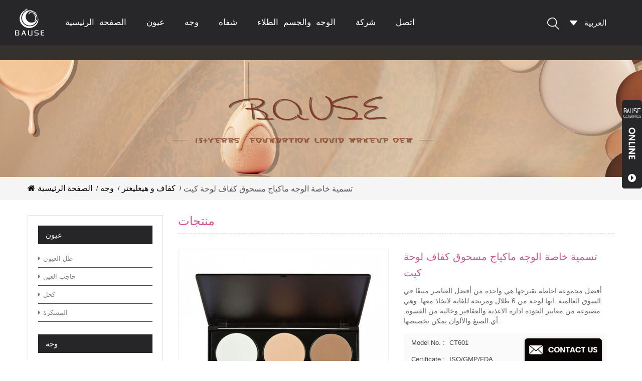

--- FILE ---
content_type: text/html
request_url: https://ar.bausecosmetics.com/private-label-face-makeup-powder-contour-palette-kit_p32.html
body_size: 9311
content:
<!DOCTYPE html PUBLIC "-//W3C//DTD XHTML 1.0 Transitional//EN" "http://www.w3.org/TR/xhtml1/DTD/xhtml1-transitional.dtd">
<html xmlns="http://www.w3.org/1999/xhtml">
<head>
<meta http-equiv="X-UA-Compatible" content="IE=edge">
<meta name="viewport" content="width=device-width,initial-scale=1">
<meta http-equiv="Content-Type" content="text/html; charset=utf-8" />
<meta http-equiv="X-UA-Compatible" content="IE=edge,Chrome=1" />
<meta http-equiv="X-UA-Compatible" content="IE=9" />
<meta http-equiv="Content-Type" content="text/html; charset=utf-8" />
<meta name="format-detection" content="telephone=no" />
<title>أفضل مجموعة ماكياج احيط | مستحضرات التجميل بسبب</title>
<meta name="keywords" content="أفضل مجموعة الكنتوري ، طقم الكنتوري" />
<meta name="description" content="اتصل بنا الآن للحصول على أفضل مجموعة ماكياج محدد من مستحضرات التجميل في الصين. عينات مجانية متاحة!" />
<link rel="alternate" hreflang="en" href="https://www.bausecosmetics.com/private-label-face-makeup-powder-contour-palette-kit_p32.html" />
<link rel="alternate" hreflang="es" href="https://es.bausecosmetics.com/private-label-face-makeup-powder-contour-palette-kit_p32.html" />
<link rel="alternate" hreflang="pt" href="https://pt.bausecosmetics.com/private-label-face-makeup-powder-contour-palette-kit_p32.html" />
<link rel="alternate" hreflang="ru" href="https://ru.bausecosmetics.com/private-label-face-makeup-powder-contour-palette-kit_p32.html" />
<link rel="alternate" hreflang="de" href="https://de.bausecosmetics.com/private-label-face-makeup-powder-contour-palette-kit_p32.html" />
<link rel="alternate" hreflang="fr" href="https://fr.bausecosmetics.com/private-label-face-makeup-powder-contour-palette-kit_p32.html" />
<link rel="alternate" hreflang="ja" href="https://ja.bausecosmetics.com/private-label-face-makeup-powder-contour-palette-kit_p32.html" />
<link rel="alternate" hreflang="ar" href="https://ar.bausecosmetics.com/private-label-face-makeup-powder-contour-palette-kit_p32.html" />
<link rel="alternate" hreflang="ms" href="https://ms.bausecosmetics.com/private-label-face-makeup-powder-contour-palette-kit_p32.html" />
<link rel="alternate" hreflang="th" href="https://th.bausecosmetics.com/private-label-face-makeup-powder-contour-palette-kit_p32.html" />
<link rel="alternate" hreflang="it" href="https://it.bausecosmetics.com/private-label-face-makeup-powder-contour-palette-kit_p32.html" />
<link href="/images/favicon1.ico" rel="shortcut icon"  />

<link type="text/css" rel="stylesheet" href="/template/css/bootstrap.css" />
<link type="text/css" rel="stylesheet" href="/template/css/font-awesome.min.css" />
<link type="text/css" rel="stylesheet" href="/template/css/style.css" />
<link type="text/css" rel="stylesheet" href="/template/css/flexnav.css" />
<link type="text/css" rel="stylesheet" href="/template/css/smoothproducts.css" />

<script type="text/javascript" src="/template/js/jquery-1.8.3.js"></script>
<script language="javascript" src="/js/jquery.validate.min.js"></script>
<script language="javascript" src="/js/jquery.blockUI.js"></script>
<script type="text/javascript" src="/js/front/common.js"></script>
<script type="text/javascript" src="/js/jcarousellite_1.0.1.pack.js"></script>
<script type="text/javascript" src="/js/scroll_jquery.js"></script>
<script type="text/javascript" src="/js/front/inquiry/index.js"></script>
<script type="text/javascript" src="/js/front/inquiry/inquirydone.js"></script>
<script type="text/javascript" src="/template/js/bootstrap.min.js"></script>
<script type="text/javascript" src="/template/js/demo.js"></script>
<script type="text/javascript" src="/template/js/jquery.flexisel.js"></script>
<script type="text/javascript" src="/template/js/jquery.velocity.min.js"></script>
<script type="text/javascript" src="/template/js/mainscript.js"></script>


<!--[if ie9]
<script src="/template/js/html5shiv.min.js"></script>
<script src="/template/js/respond.min.js"></script>
-->

<!--[if IE 8]>
    <script src="https://oss.maxcdn.com/libs/html5shiv/3.7.0/html5shiv.js"></script>
    <script src="https://oss.maxcdn.com/libs/respond.js/1.3.0/respond.min.js"></script>
<![endif]-->
<!-- Google Tag Manager -->
<script>(function(w,d,s,l,i){w[l]=w[l]||[];w[l].push({'gtm.start':
new Date().getTime(),event:'gtm.js'});var f=d.getElementsByTagName(s)[0],
j=d.createElement(s),dl=l!='dataLayer'?'&l='+l:'';j.async=true;j.src=
'https://www.googletagmanager.com/gtm.js?id='+i+dl;f.parentNode.insertBefore(j,f);
})(window,document,'script','dataLayer','GTM-553TZP3');</script>
<!-- End Google Tag Manager -->
</head>
 <body> 
    <!-- Google Tag Manager (noscript) -->
<noscript><iframe src="https://www.googletagmanager.com/ns.html?id=GTM-553TZP3"
height="0" width="0" style="display:none;visibility:hidden"></iframe></noscript>
<!-- End Google Tag Manager (noscript) -->    
 <!--  top  start-->
<div class="nav_boxW">
	<div class="nav_box clearfix">
	        <a href="/" title="Guangzhou Bause Cosmetics Co., LTD." class="top_logo"><img alt="Guangzhou Bause Cosmetics Co., LTD." src="/uploadfile/userimg/7c93944e52638fc9b896d71c3879710e.png" /></a>
            	<!--search-->
		<div class="drop">
                    	   
			<dl class="select">
                                                                                                                                                                                                                                                                                                                                                                                                                                                                                                <dt>العربية</dt>                                                                                                                                                                                                                                            <dd>
                                <ul>
                                                                          <li><a href="https://www.bausecosmetics.com/private-label-face-makeup-powder-contour-palette-kit_p32.html">English</a></li>
                                                                          <li><a href="https://es.bausecosmetics.com/private-label-face-makeup-powder-contour-palette-kit_p32.html">español</a></li>
                                                                          <li><a href="https://pt.bausecosmetics.com/private-label-face-makeup-powder-contour-palette-kit_p32.html">português</a></li>
                                                                          <li><a href="https://ru.bausecosmetics.com/private-label-face-makeup-powder-contour-palette-kit_p32.html">русский</a></li>
                                                                          <li><a href="https://de.bausecosmetics.com/private-label-face-makeup-powder-contour-palette-kit_p32.html">Deutsch</a></li>
                                                                          <li><a href="https://fr.bausecosmetics.com/private-label-face-makeup-powder-contour-palette-kit_p32.html">français</a></li>
                                                                          <li><a href="https://ja.bausecosmetics.com/private-label-face-makeup-powder-contour-palette-kit_p32.html">日本語</a></li>
                                                                          <li><a href="https://ar.bausecosmetics.com/private-label-face-makeup-powder-contour-palette-kit_p32.html">العربية</a></li>
                                                                          <li><a href="https://ms.bausecosmetics.com/private-label-face-makeup-powder-contour-palette-kit_p32.html">Melayu</a></li>
                                                                          <li><a href="https://th.bausecosmetics.com/private-label-face-makeup-powder-contour-palette-kit_p32.html">ไทย</a></li>
                                                                          <li><a href="https://it.bausecosmetics.com/private-label-face-makeup-powder-contour-palette-kit_p32.html">italiano</a></li>
                                      
                                </ul>
                            </dd>
			</dl>
		</div> 
                <div class="top_email"><a rel="nofollow" href="mailto:enquiry@bausecosmetics.com"><img src="/template/images/email.png" /></a></div>
		<div class="theme-buy">
        <a class="btn btn-primary btn-large theme-login" href="javascript:;" rel="nofollow"><span></span></a>
        </div>
        <div class="theme-popover">
             <div class="theme-poptit">
                  <a href="javascript:;" rel="nofollow" title="关闭" class="close">×</a>
             </div>
             <div class="theme-popbod">
             	<em>أدخل كلمتك الرئيسية</em>
                <input name="search_keyword" type="text" onkeydown="javascript:enterIn(event);" value="الكلمة" onfocus="if(this.value=='الكلمة'){this.value='';}" onblur="if(this.value==''){this.value='الكلمة';}" class="search_main">
		<input type="submit" class="search_btn btn_search1" value="بحث" />
                
             </div>
        </div>
        <div class="theme-popover-mask"></div>
    	<!--search-->
        <div class="clearfix fix"></div>
        <div id='cssmenu'>
            <ul>
                <li><a href='/'>الصفحة الرئيسية</a></li>
                                <li class='has-sub'><a href='/eyes_c1'>عيون</a>
                     
                    <ul>
                                               <li><a href='/eye-shadow_c35'>ظل العيون</a>
                            
                        </li>
                                                <li><a href='/eyebrow_c36'>حاجب العين</a>
                            
                        </li>
                                                <li><a href='/eyeliner_c37'>كحل</a>
                            
                        </li>
                                                <li><a href='/mascara_c38'>المسكرة</a>
                            
                        </li>
                                            </ul>
                                    </li>
                                <li class='has-sub'><a href='/face_c33'>وجه</a>
                     
                    <ul>
                                               <li><a href='/foundation-concealer_c39'>الأساس و المخفي</a>
                            
                        </li>
                                                <li><a href='/contour-highlighter_c40'>كفاف و هيغليغتر</a>
                            
                        </li>
                                                <li><a href='/blush-bronzer_c41'>استحى & برونزي</a>
                            
                        </li>
                                                <li><a href='/compact-powder_c45'>مسحوق مضغوط</a>
                            
                        </li>
                                            </ul>
                                    </li>
                                <li class='has-sub'><a href='/lips_c34'>شفاه</a>
                     
                    <ul>
                                               <li><a href='/lipstick_c42'>أحمر الشفاه & مرهم الشفة</a>
                            
                        </li>
                                                <li><a href='/lip-balm_c46'>مرهم الشفة</a>
                            
                        </li>
                                                <li><a href='/lip-gloss-plumper_c43'>الشفاه لمعان و سمنة</a>
                            
                        </li>
                                                <li><a href='/lip-palette_c44'>لوحة الشفاه وقلم رصاص</a>
                            
                        </li>
                                            </ul>
                                    </li>
               
                                <li class='has-sub'><a href='/face-body-paint_c47'>الوجه والجسم الطلاء</a>
                                    </li>
                                     <li class='has-sub'><a href="/company_d3">شركة
</a>
                                                 <ul>
                                                                   <li><a href="/bause-cosmetics-profile_d6">عن مستحضرات التجميل بسبب</a></li>
                                                                   <li><a href="/bause-r-d-center_d7">لأن r &amp; d مركز</a></li>
                                                                   <li><a href="/bause-certification_d10">بسبب مراقبة الجودة والشهادات</a></li>
                                                                   <li><a href="/bause-factory_d9">سبب المصنع</a></li>
                                                                   <li><a href="/bause-oem-odm-working-flow_d12">بسبب oem / odm تدفق العمل</a></li>
                                                      </ul>
                                            </li>
                                                     <li class='has-sub'><a href="/contact_d2">اتصل</a>
                                           </li>
                            </ul>
            
             
             
             
             
             
                        <style>
                #cssmenu > ul > li > a, #cssmenu2 > ul > li > a{ letter-spacing:normal;padding: 0 20px;}
            </style>
             
             
        </div>
		
	</div>
</div>

<script type="text/javascript" src="/template/js/jquery.flexnav.min.js"></script>
<script type="text/javascript">
$(function(){
	/*============================
	@author:flc
	@time:2014-02-11 18:16:09
	@qq:3407725
	============================*/
	$(".select").each(function(){
		var s=$(this);
		var z=parseInt(s.css("z-index"));
		var dt=$(this).children("dt");
		var dd=$(this).children("dd");
		var _show=function(){dd.slideDown(200);dt.addClass("cur");s.css("z-index",z+1);};   //展开效果
		var _hide=function(){dd.slideUp(200);dt.removeClass("cur");s.css("z-index",z);};    //关闭效果
		dt.click(function(){dd.is(":hidden")?_show():_hide();});
		dd.find("a").click(function(){dt.html($(this).html());_hide();});     //选择效果（如需要传值，可自定义参数，在此处返回对应的“value”值 ）
		$("body").click(function(i){ !$(i.target).parents(".select").first().is(s) ? _hide():"";});
	})
})

</script>

<!--  top  end-->
                                          <div class="page_banner">
	                <a href="javascript:void(0);" target="_blank" rel="nofollow"><img alt="Face Makeup" src="/uploadfile/bannerimg/16559543803653.jpg"/></a>
            </div>
  <div class="breadcrumbW clearfix">
	<div class="container">
            <div class="breadcrumb">
                <a href="/"><i class="fa fa-home"></i>الصفحة الرئيسية</a>
                                      <span>/</span><a href="/face_c33">وجه</a>
                                      <span>/</span><a href="/contour-highlighter_c40">كفاف و هيغليغتر</a>
                                <span>/</span><h2>تسمية خاصة الوجه ماكياج مسحوق كفاف لوحة كيت</h2>
            </div>
    </div>
</div>

<div class="page-box">
	<div class="container">
         <div class="about_web clearfix row">
            <div class="page_left col-sm-3 col-xs-12 clearfix">
				 <div id="right_column" class="left-nav column">
                <section class="block blockcms column_box">
                    <span><em>الاقسام</em><i class="column_icon_toggle icon-plus-sign"></i></span>
                    <div class="htmleaf-content toggle_content">
                         <ul class="mtree">
                                                         <li class="mtree-node"><a href="/eyes_c1">عيون</a>
                            	                                <ul>
                                        
                                    <li><a href="/eye-shadow_c35"><i class="fa fa-caret-right"></i>ظل العيون</a></li>
                                        
                                    <li><a href="/eyebrow_c36"><i class="fa fa-caret-right"></i>حاجب العين</a></li>
                                        
                                    <li><a href="/eyeliner_c37"><i class="fa fa-caret-right"></i>كحل</a></li>
                                        
                                    <li><a href="/mascara_c38"><i class="fa fa-caret-right"></i>المسكرة</a></li>
                                                                    </ul>
                                                            </li>
                                                        <li class="mtree-node"><a href="/face_c33">وجه</a>
                            	                                <ul>
                                        
                                    <li><a href="/foundation-concealer_c39"><i class="fa fa-caret-right"></i>الأساس و المخفي</a></li>
                                        
                                    <li><a href="/contour-highlighter_c40"><i class="fa fa-caret-right"></i>كفاف و هيغليغتر</a></li>
                                        
                                    <li><a href="/blush-bronzer_c41"><i class="fa fa-caret-right"></i>استحى & برونزي</a></li>
                                        
                                    <li><a href="/compact-powder_c45"><i class="fa fa-caret-right"></i>مسحوق مضغوط</a></li>
                                                                    </ul>
                                                            </li>
                                                        <li class="mtree-node"><a href="/lips_c34">شفاه</a>
                            	                                <ul>
                                        
                                    <li><a href="/lipstick_c42"><i class="fa fa-caret-right"></i>أحمر الشفاه & مرهم الشفة</a></li>
                                        
                                    <li><a href="/lip-balm_c46"><i class="fa fa-caret-right"></i>مرهم الشفة</a></li>
                                        
                                    <li><a href="/lip-gloss-plumper_c43"><i class="fa fa-caret-right"></i>الشفاه لمعان و سمنة</a></li>
                                        
                                    <li><a href="/lip-palette_c44"><i class="fa fa-caret-right"></i>لوحة الشفاه وقلم رصاص</a></li>
                                                                    </ul>
                                                            </li>
                                                        <li class="mtree-node"><a href="/face-body-paint_c47">الوجه والجسم الطلاء</a>
                            	                            </li>
                                                   </ul>
                        
                    </div>
                    </section>
                </div>
            
                    
            </div>
            <div class="page_right col-sm-9 col-xs-12 clearfix">
            	<em class="page-title">منتجات</em>
            	<div class="pro_img col-sm-6 col-xs-12">
                <div class="sp-wrap">
                                                <a href="/uploadfile/201710/13/363845421e6ec8348305adebb75523f8_medium.jpg"><img src="/uploadfile/201710/13/363845421e6ec8348305adebb75523f8_medium.jpg" alt = "تسمية خاصة الوجه ماكياج مسحوق كفاف لوحة كيت" /></a>
                                        </div>
            </div>
            <script type="text/javascript" src="/template/js/smoothproducts.min.js"></script>
            <script type="text/javascript">
                /* wait for images to load */
                $(window).load(function() {
                    $('.sp-wrap').smoothproducts();
                });
            </script>
        	<div class="pro-left col-sm-6 col-xs-12 clearfix">
                <h1>تسمية خاصة الوجه ماكياج مسحوق كفاف لوحة كيت</h1>
                <p><p class="MsoNormal">
	<span style="font-size:14px;"> أفضل مجموعة احاطة نقترحها هي واحدة من أفضل العناصر مبيعًا في السوق العالمية. انها لوحة من 6 ظلال ومريحة للغاية لاتخاذ معها. وهي مصنوعة من معايير الجودة ادارة الاغذية والعقاقير وخالية من القسوة. أي الصيغ والألوان يمكن تخصيصها.</span>
</p></p>
               <ul class="pro-table clearfix">
                   
                                                
                         
                          <li><p>Model No.&nbsp;:&nbsp;</p>CT601</li>
                         
                          <li><p>Certificate&nbsp;:&nbsp;</p>ISO/GMP/FDA</li>
                         
                          <li><p>Brand&nbsp;:&nbsp;</p>Private Label</li>
                         
                          <li><p>MOQ&nbsp;:&nbsp;</p>12000PCS</li>
                         
                          <li><p>Colors&nbsp;:&nbsp;</p>Customized</li>
                         
                          <li><p>Payment&nbsp;:&nbsp;</p>TT/WU/Paypal</li>
                         
                          <li><p>Sample Time&nbsp;:&nbsp;</p>Within 2 Weeks</li>
                         
                          <li><p>Lead Time&nbsp;:&nbsp;</p>Within 40 Days</li>
                         
                          <li><p>Loading Port&nbsp;:&nbsp;</p>Guangzhou/Shenzhen</li>
                                                
                        
                </ul>
                <a  href="#pro_inquiry" class="pro-inquiry">اتصل الآن</a>
        	</div>
            <div class="clearfix"></div>
            	<div class="pro-tab">
                        <div id="parentHorizontalTab01" class="clearfix">
                            <ul class="resp-tabs-list hor_1">
                                <li>وصف المنتج</li>
<!--                            <li>Specifications</li>-->
                            </ul>
                            <div class="resp-tabs-container hor_1">
                                <div><p>
	<span style="font-size:18px;"><strong> تسمية خاصة الوجه ماكياج مسحوق كفاف لوحة كيت</strong></span>
</p>
<p>
	<span style="font-size:14px;"> لوحة كفاف مكونة من ستة ألوان للوجه في علبة بلاستيكية سوداء ، يمكن تثبيتها بمرآة أو بدون مرآة وفقًا لمتطلبات العملاء. تواصل مع<a href="/products" target="_blank"><strong><span style="color:#3300FF;"> مستحضرات التجميل بسبب</span></strong></a> بيع فريق ومسح requriements التفاصيل الخاصة بك بالنسبة لنا ، سنقوم بعمل عينات وفقا لذلك في غضون 7 أيام ونرسل لك للمحاكمة.</span>
</p>
<p>
	<br />
</p>
<p>
	<img src="/js/htmledit/kindeditor/attached/20191210/20191210112310_88671.jpg" alt="" />
</p>
<p>
	<br />
</p>
<p>
	<div class="table-responsive"><table border="1">
		<tbody>
			<tr>
				<td>
					<img src="https://www.bausecosmetics.com/js/htmledit/kindeditor/attached/20171009/20171009155402_34152.jpg" alt="face makeup contour" width="400" height="333" title="face makeup contour" /><br />
				</td>
				<td>
					<img src="https://www.bausecosmetics.com/js/htmledit/kindeditor/attached/20171009/20171009155403_45382.jpg" alt="contour powder palette" width="400" height="309" title="contour powder palette" /><br />
				</td>
			</tr>
		</tbody>
	</table></div>
</p>
<p>
	<img src="https://www.bausecosmetics.com/js/htmledit/kindeditor/attached/20191210/20191210111504_65323.jpg" alt="" />
</p>
<p>
	<span style="font-size:14px;"> 1. 15+ سنوات oem / odm expericence</span>
</p>
<p>
	<span style="font-size:14px;"> 2. 96 ٪ التسليم في الوقت المحدد</span>
</p>
<p>
	<span style="font-size:14px;"> 3. 7 أيام عينة صنع</span>
</p>
<p>
	<span style="font-size:14px;"> 4. 60٪ يصل معدل العميل repeart النظام كل 3 أشهر</span>
</p>
<p>
	<span style="font-size:14px;"> 5. قوي r &amp; أمبير ؛ القدرة</span>
</p>
<p>
	<span style="font-size:14px;"> 6. equitment إنتاج الدرجة الأولى</span>
</p>
<p>
	<span style="font-size:14px;"> 7. نظام مراقبة الجودة ستريك</span>
</p>
<p>
	<span style="font-size:14px;"> 8. خدمة العملاء استجابة سريعة</span>
</p>
<p>
	<span style="font-size:14px;"> 9. خدمات تصميم الحزمة المجانية</span>
</p>
<p>
	<br />
</p>
<p>
	<img src="/js/htmledit/kindeditor/attached/20191210/20191210112602_39492.jpg" alt="" />
</p>
<p>
	<div class="table-responsive"><table border="1" cellpadding="2" cellspacing="0" bordercolor="#FFFFFF" style="width:100%;">
		<tbody>
			<tr>
				<td>
					<p>
						<br />
					</p>
					<p>
						<br />
					</p>
					<p>
						<a href="https://www.bausecosmetics.com/uploadfile/downloads/ISO22716.jpg" target="_blank"><img src="/js/htmledit/kindeditor/attached/20191210/20191210112811_70796.jpg" alt="ISO certificate of Bause Cosmetics" width="240" height="339" title="ISO certificate of Bause Cosmetics" /></a> 
					</p>
				</td>
				<td>
					<p>
						<br />
					</p>
					<p>
						<br />
					</p>
					<p>
						<a href="https://www.bausecosmetics.com/uploadfile/downloads/GMPC.jpg" target="_blank"><img src="/js/htmledit/kindeditor/attached/20191210/20191210112751_48178.jpg" alt="GMPC certificate of Bause Cosmetics" width="240" height="339" title="GMPC certificate of Bause Cosmetics" /></a> 
					</p>
				</td>
				<td>
					<p>
						<br />
					</p>
					<p>
						<br />
					</p>
					<p>
						<a href="https://www.bausecosmetics.com/uploadfile/downloads/FDA-800.jpg" target="_blank"><img src="/js/htmledit/kindeditor/attached/20191210/20191210112731_90904.jpg" alt="FDA certificate of Bause Cosmetics" width="240" height="319" title="FDA certificate of Bause Cosmetics" /></a> 
					</p>
				</td>
			</tr>
			<tr>
				<td style="text-align:center;">
					<span style="font-size:18px;"><strong> ايزو 22716</strong></span>
				</td>
				<td style="text-align:center;">
					<span style="font-size:14px;"><span style="font-size:18px;"><strong> GMPC</strong></span><span style="font-size:18px;"><strong></strong></span></span>
				</td>
				<td style="text-align:center;">
					<span style="font-size:18px;"><strong> ادارة الاغذية والعقاقير</strong></span>
				</td>
			</tr>
		</tbody>
	</table></div>
</p>
<div>
</div>
<div>
	<br />
</div>
<p>
	<br />
</p>
<p>
	<img src="https://www.bausecosmetics.com/js/htmledit/kindeditor/attached/20191210/20191210111526_77886.jpg" alt="" />
</p>
<p>
	<br />
</p>
<p>
	<img src="/js/htmledit/kindeditor/attached/20191211/20191211115600_76696.jpg" alt="" />
</p>
<p>
	<span style="font-size:14px;"><strong> صفقة:</strong> بما في ذلك المربع الداخلي ، الكرتون الخارجي وعلامة الشحن.</span>
</p>
<p>
	<span style="font-size:14px;"><strong> الشحن:</strong> يمكن أن السفينة عن طريق الجو أو عن طريق البحر وفقا للعملاء</span>
</p></div>
                                 
                
                            </div>
                        </div>
                    </div>
                    <script type="text/javascript" src="/template/js/easyResponsiveTabs.js"></script>
                <script>
                    $(document).ready(function() {
                    //Horizontal Tab
                    $('#parentHorizontalTab01').easyResponsiveTabs({
                        type: 'default', //Types: default, vertical, accordion
                        width: 'auto', //auto or any width like 600px
                        fit: true, // 100% fit in a container
                        tabidentify: 'hor_1', // The tab groups identifier
                        activate: function(event) { // Callback function if tab is switched
                            var $tab = $(this);
                            var $info = $('#nested-tabInfo');
                            var $name = $('span', $info);
                            $name.text($tab.text());
                            $info.show();
                            }
                        });
            
                    });
                </script>
        
                                                              <div class="relatedTags clearfix">
                        <p>العلامات ذات الصلة : </p>
                        <div class="re_main">
                                                          <a href="/contour-palette-private-label_sp">أفضل مجموعة الكنتوري</a>
                                                          <a href="/contouring-kit_sp">طقم الكنتوري</a>
                                                          <a href="/contour-powder-palette_sp">لوحة مسحوق كفاف</a>
                                                          <a href="/face-contour_sp">وجه كفاف</a>
                                                          <a href="/face-makeup-contour_sp">ماكياج الوجه كفاف</a>
                                                          <a href="/contour-palette_sp">لوحة كفاف</a>
                                                    </div>
                    </div>
                                   <div id="page_turn" class="clearfix page_turn">
                      
                    <p class="page_turn_right"><i class="fa fa-arrow-right"></i>المنشور السابق : <a href="/best-contouring-palette-makeup_p33.html" >أفضل ماكياج لوحة الكنتوري</a></p>
                                                            <p  class="page_turn_left"><i class="fa fa-arrow-right"></i>آخر مشاركة : <a href="/new-arrival-fashion-makeup-cream-contour-palette_p31.html">جديد وصول موضة ماكياج كريم كفاف لوحة</a></p>
                                    </div>
                    <div id="pro_inquiry" class="clearfix">
                        <div class="message">
                        <div class="page-title"><em>اترك رسالة</em></div>
                            <p>اتصل بنا لتبدأ مع bause 100 ٪ جميع الخدمات المستديرة عن طريق إرسال بريد إلكتروني إلينا أو رسالة أدناه!</p>
                            <form method="post" id="email_form" action="/inquiry/addinquiry" onsubmit="return CheckFormData();">
                            <input type='hidden' name='to_proid[]' value='32'>
                            <input type='hidden' name='msg_title' value='تسمية خاصة الوجه ماكياج مسحوق كفاف لوحة كيت'> 
                            <ul class="clearfix">
                                <li class="col-sm-12 col-xs-12"><p>موضوع : </p><a href="/_p32.html" >تسمية خاصة الوجه ماكياج مسحوق كفاف لوحة كيت</a></li>
                                <a href="product_detail.phtml"></a>
                             <li class="col-sm-6 col-xs-12">
                                <input type="text" name="msg_name" class="meInput" placeholder="اسم" />
                            </li>
                                <li class="col-sm-6 col-xs-12">
                                <input type="text" name="msg_company" class="meInput" placeholder="اسم الشركة" />
                            </li>
                              
                            <li class="col-sm-12 col-xs-12">
                                <input type="text" name="msg_email" class="meInput" placeholder="البريد الإلكتروني" />
                            </li> 
                            <li class="col-sm-12 col-xs-12">
                                <textarea id="meText"  placeholder="الثابتة والمتنقلة يرجى ترك رقم الهاتف الخاص بك. أو معرف whatsapp ، بحيث سيقوم فريق المبيعات لدينا بالاتصال بك قريبًا." onkeyup="checknum(this,3000,'tno')" maxlength="3000" name="msg_content" style="color:#808080;" class="meText"></textarea>
                            </li>
                                <div class="clearfix"></div>
                               <input type="submit" class="send" value="إرسال" />
                            </ul>
                            </form>
                        </div>
                    </div>
            </div>
        </div>
    </div>
</div>

<div class="ny_proW">
	<div class="container">
    	<div class="in_pro">
            <div class="in_pro_t">
            	<span>المنتجات ذات الصلة</span>
            </div>
            <div class="in_proL clearfix">
                <ul id="flexiselDemo1">
                     
                    <li>
                        <div class="in_proL_m clearfix">
                        	<a href="/_p31.html"><img id="product_detail_img"  alt="كفاف كريم لوحة" src="/uploadfile/201710/13/b3c0c637b733ed6b8181fb2eff5de410_thumb.jpg" /></a>
                            <div class="in_proL_w">
                            	<a href="/_p31.html" class="in_proL_t">جديد وصول موضة ماكياج كريم كفاف لوحة</a>
                                <a href="/_p31.html" class="in_proL_more">أعرف أكثر</a>
                            </div>
                        </div>
                    </li>
                     
                    <li>
                        <div class="in_proL_m clearfix">
                        	<a href="/_p33.html"><img id="product_detail_img"  alt="أفضل لوحة الكنتوري" src="/uploadfile/201710/09/18cffb316130b8b375ff92ac63f0dd22_thumb.jpg" /></a>
                            <div class="in_proL_w">
                            	<a href="/_p33.html" class="in_proL_t">أفضل ماكياج لوحة الكنتوري</a>
                                <a href="/_p33.html" class="in_proL_more">أعرف أكثر</a>
                            </div>
                        </div>
                    </li>
                     
                    <li>
                        <div class="in_proL_m clearfix">
                        	<a href="/_p34.html"><img id="product_detail_img"  alt="منتجات ماكياج كفاف" src="/uploadfile/201710/09/0daf9179f849d62c1487af302c977ca1_thumb.jpg" /></a>
                            <div class="in_proL_w">
                            	<a href="/_p34.html" class="in_proL_t">أفضل منتجات ماكياج كفاف</a>
                                <a href="/_p34.html" class="in_proL_more">أعرف أكثر</a>
                            </div>
                        </div>
                    </li>
                     
                    <li>
                        <div class="in_proL_m clearfix">
                        	<a href="/_p36.html"><img id="product_detail_img"  alt="مسحوق كفاف لوحة" src="/uploadfile/201710/13/a0a8c5df7dcda431e20f80d5239a30ce_thumb.jpg" /></a>
                            <div class="in_proL_w">
                            	<a href="/_p36.html" class="in_proL_t">بودرة برونزي كونتور طويلة الامد</a>
                                <a href="/_p36.html" class="in_proL_more">أعرف أكثر</a>
                            </div>
                        </div>
                    </li>
                     
                    <li>
                        <div class="in_proL_m clearfix">
                        	<a href="/_p37.html"><img id="product_detail_img"  alt="تسليط الضوء على ماكياج الوجه" src="/uploadfile/201710/10/33168ecea27552be99f8df6c4a75e801_thumb.jpg" /></a>
                            <div class="in_proL_w">
                            	<a href="/_p37.html" class="in_proL_t">النفط السيطرة على الوجه ماكياج مستحضرات التجميل ماتي تمييز لوحة كريم</a>
                                <a href="/_p37.html" class="in_proL_more">أعرف أكثر</a>
                            </div>
                        </div>
                    </li>
                     
                    <li>
                        <div class="in_proL_m clearfix">
                        	<a href="/_p38.html"><img id="product_detail_img"  alt="تسليط الضوء على مجموعة ماكياج" src="/uploadfile/201710/10/699a496046a7dfe0a4a9d78ee3e1c040_thumb.jpg" /></a>
                            <div class="in_proL_w">
                            	<a href="/_p38.html" class="in_proL_t">شربي مهرجان بريق تسليط الضوء على مجموعة ماكياج</a>
                                <a href="/_p38.html" class="in_proL_more">أعرف أكثر</a>
                            </div>
                        </div>
                    </li>
                                        
                </ul>
            </div>
            
        </div>
    </div>
</div>

<div class="footerW clearfix">
	<div class="container">
    <div class="footer row">
    	
        <div id="right_column" class="fot_sub col-sm-4 clearfix">
        	<section id="blockbestsellers" class="block products_block column_box">
            	<span class="fot_title"><em>اشتراك</em><i class="column_icon_toggle icon-plus-sign"></i></span>
                <div class="block_content toggle_content" style="overflow: hidden;">
                	<p>الاشتراك في النشرات الإخبارية لدينا.</p>
                    <div class="fsub-box">
                        <input type="text" id="user_email" name="keyword" class="fot_input" value="البريد الإلكتروني…" onfocus="if(this.value=='البريد الإلكتروني…'){this.value='';}" onblur="if(this.value==''){this.value='البريد الإلكتروني…';}">
                        <input class="Submit" onclick="add_email_list();" value="عرض">
                    </div>
                         <script language="javascript" src="/template/js/subscribe.js"></script> 
                    <ul class="fot_share">
                        <li><a href="javascript:void(0);" rel="nofollow"><img src="/template/images/f.png" /></a></li> 
                        <li><a href="https://www.youtube.com/channel/UCPckq-rxMBZX9uR_H_sEXaw" rel="nofollow"><img src="/template/images/you.png" /></a></li>
                        <li><a href="javascript:void(0);" rel="nofollow"><img src="/template/images/tw.png" /></a></li> 
                        <li><a href="javascript:void(0);" rel="nofollow"><img src="/template/images/ins.png" /></a></li> 
                    </ul>
                </div>
            </section>
        </div>
        <div id="right_column" class="fot_links col-sm-2 clearfix fot_need">
        	<section id="blockbestsellers" class="block products_block column_box">
            	<span class="fot_title"><em>معلومات</em><i class="column_icon_toggle icon-plus-sign"></i></span>
                <div class="block_content toggle_content" >
                    <ul>
                    	                           <li><a href="/products">منتجات</a></li>
                                                   <li><a href="/faq_d4">التعليمات</a></li>
                                                   <li><a href="/blog">مدونة</a></li>
                                                   <li><a href="/news">أخبار</a></li>
                                                   <li><a href="/category/downloads/1">تحميل</a></li>
                                                   <li><a href="/sitemap.html">خريطة الموقع</a></li>
                                                   <li><a href="/sitemap.xml">أكس</a></li>
                                            </ul>
                </div>
            </section>
        </div>
        <div id="right_column" class="fot_links col-sm-3 clearfix">
        	<section id="blockbestsellers" class="block products_block column_box">
            	<span class="fot_title"><em>العلامات الساخنة</em><i class="column_icon_toggle icon-plus-sign"></i></span>
                <div class="block_content toggle_content" style="overflow: hidden;">
                    <ul>
                                                       <li><a href="/makeup-palette-eyeshadow_sp">لوحة ظلال خضراء</a></li>
                                                       <li><a href="/makeup-cosmetics-eyeshadow_sp">لوحة عينيه</a></li>
                                                       <li><a href="/neutral-eyeshadow-palette_sp">لوحة ظلال محايدة</a></li>
                                                       <li><a href="/eyeshadow-palette_sp">لوحة عينيه</a></li>
                                                       <li><a href="/eyeshadow-palette-vendor_sp">لوحة عينيه</a></li>
                                                       <li><a href="/green-eyeshadow-palette_sp">لوحة ظلال خضراء</a></li>
                                                       <li><a href="/warm-eyeshadow-palette_sp">لوحة ظلال دافئة</a></li>
                                                       <li><a href="/glitter-eyeshadow-palette_sp">بريق عينيه لوح</a></li>
                                                       <li><a href="/glitter-eyeshadow_sp">بريق عينيه</a></li>
                                                       <li><a href="/organic-lipstick_sp">أحمر الشفاه غير لامع</a></li>
                                            </ul>
                </div>
            </section>
        </div>
        
        <div class="fot_ewm col-sm-2 clearfix">
        	<section id="blockbestsellers" class="block products_block column_box">
            	<span class="fot_title"><em>wechat</em></span>
                <div class="block_content" style="overflow: hidden;">
                                                                                   <img alt="微信" src="/uploadfile/bannerimg/15006298908775215435.png"/>
                                                                            </div>
            </section>
        </div>
        <div class="clearfix"></div>
    </div>
     
    </div>
</div>

<div class="fot-botW">
	<div class="fot-bot clearfix">
         <p class="copy">حقوق النشر 2017 Guangzhou Bause Cosmetics Co., LTD.<script type="text/javascript">var cnzz_protocol = (("https:" == document.location.protocol) ? " https://" : " http://");document.write(unescape("%3Cspan id='cnzz_stat_icon_1266829767'%3E%3C/span%3E%3Cscript src='" + cnzz_protocol + "s22.cnzz.com/z_stat.php%3Fid%3D1266829767%26show%3Dpic' type='text/javascript'%3E%3C/script%3E"));</script></p>
                    </div>
</div>

<div class="service">
	<div id="open_im" class="open-im"><p></p></div>
	<div class="im_main" id="im_main">
		<div id="close_im" class="close-im"><a rel="nofollow" href="javascript:void(0);"></a></div>
        <div class="ser_top">
            <span><img src="/template/images/service.jpg" alt="service"></span>
            <p></p>
        </div>
		<ul>           
                                                                                             
        	<li class="im-tel">
                <em><i class="fa fa-envelope"></i>البريد الإلكتروني:</em>
                <a rel="nofollow" href="mailto:enquiry@bausecosmetics.com"><p>enquiry@bausecosmetics.com</p></a>
                </li>   
                                                                                        	<li class="im-tel">
                <em><i class="fa fa-skype"></i>Skype:</em>
                 <a rel="nofollow" href="skype:bausecosmetics@gmail.com?chat"><p>bausecosmetics@gmail.com</p></a>
                </li> 
                                                                                                <li class="im-tel">
                    <em><i class="fa fa-whatsapp"></i>whatsapp:</em>
                   <a rel="nofollow" href="javascript:void(0);"><p>+8618312223651</p></a>
                </li>    
                                    
             </ul>
	</div>
    <div class="clearfix"></div>
</div>
<div id="online_qq_layer">
    <div id="online_qq_tab">
        <a id="floatShow" rel="nofollow" href="javascript:void(0);"></a> 
        <a id="floatHide" rel="nofollow" href="javascript:void(0);"></a>
    </div>
    <div id="onlineService">
        <div class="online_form">
           <form role="form" action="/inquiry/addinquiry" method="post" name="email_form" id="email_form1">
               <input type="hidden" name="msg_title" value="Leave a Message" class="meInput" />
            	<div class="i_message_inquiry">
                    <div class="row">
                        <div class="col-sm-12">
                            <input class="input_1 sub placeholder" type="text" placeholder="اسم"  name="msg_name">
                        </div>
                        <div class="col-sm-12">
                            <input class="input_1 sub placeholder" type="text" placeholder="اسم الشركة"  name="msg_company">
                        </div>
                        <div class="col-sm-12">
                             <input class="input_1 ema placeholder" type="text" placeholder="البريد الإلكتروني"  name="msg_email">
                        </div>
                        <div class="col-sm-12">
                            <input class="input_1 sub placeholder" type="text" placeholder="الهاتف/Whatsapp"  name="msg_tel">
                        </div>
                        <div class="col-sm-12">
                             <textarea class="input_2 mes placeholder" type="text" placeholder="الثابتة والمتنقلة يرجى ترك رقم الهاتف الخاص بك. أو معرف whatsapp ، بحيث سيقوم فريق المبيعات لدينا بالاتصال بك قريبًا."  name="msg_content"></textarea>
                        </div>
                        <div class="col-sm-12">
                            <input type="submit" class="my_btn2"  value="عرض"/>
                        </div>
                    </div>
                </div>
            </form>
        </div>
    </div>
</div>
<a href="/contact-us_d2" class="fixed-con">اتصل بنا الآن</a>
<a href="javascript:;" rel="nofollow" class="back_top"></a>

</body>
</html>
